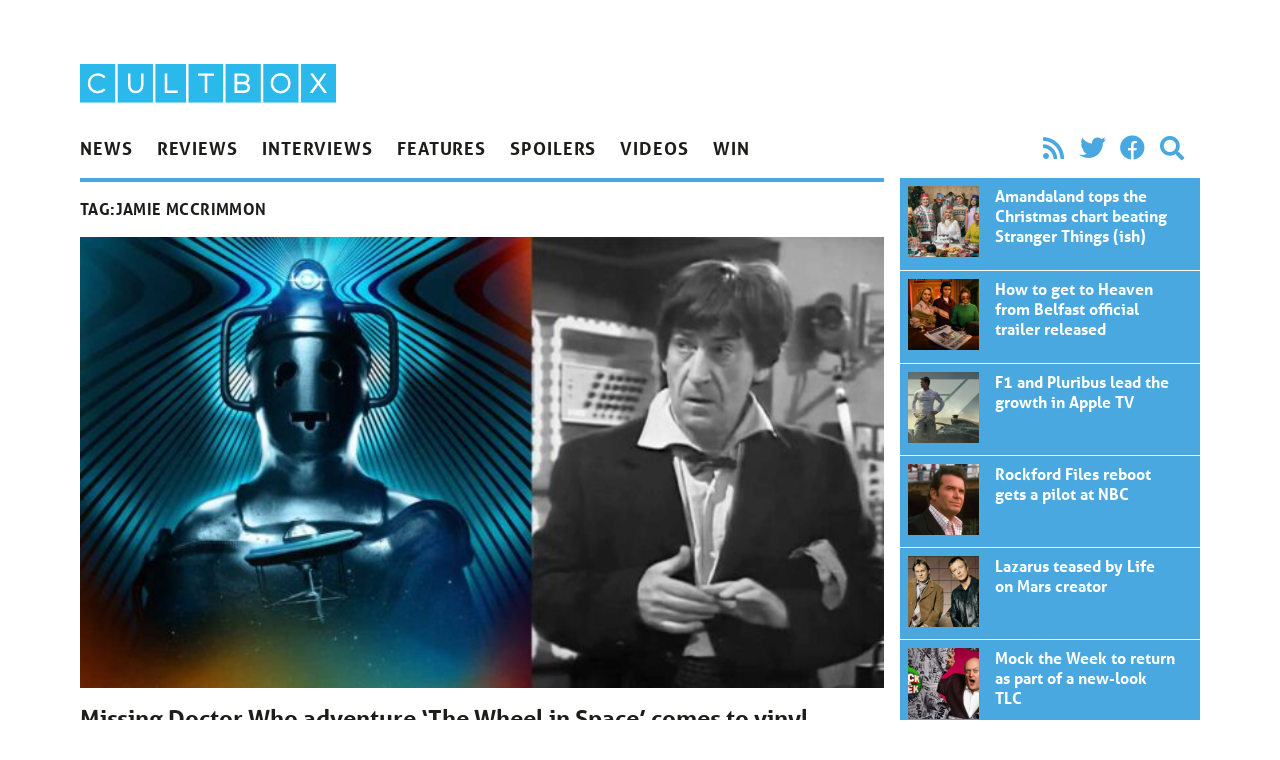

--- FILE ---
content_type: text/html; charset=UTF-8
request_url: https://cultbox.co.uk/tag/jamie-mccrimmon
body_size: 11532
content:
<!doctype html>
<html lang="en-US">
  <head>
  <meta charset="utf-8">
  <meta http-equiv="x-ua-compatible" content="ie=edge">
  <meta name="viewport" content="width=device-width, initial-scale=1, shrink-to-fit=no">
  <meta name='robots' content='index, follow, max-image-preview:large, max-snippet:-1, max-video-preview:-1' />
	<style>img:is([sizes="auto" i], [sizes^="auto," i]) { contain-intrinsic-size: 3000px 1500px }</style>
	
	<!-- This site is optimized with the Yoast SEO plugin v26.6 - https://yoast.com/wordpress/plugins/seo/ -->
	<title>Jamie McCrimmon - CultBox</title>
	<link rel="canonical" href="/tag/jamie-mccrimmon" />
	<link rel="next" href="/tag/jamie-mccrimmon/page/2" />
	<meta property="og:locale" content="en_US" />
	<meta property="og:type" content="article" />
	<meta property="og:title" content="Jamie McCrimmon - CultBox" />
	<meta property="og:url" content="/tag/jamie-mccrimmon" />
	<meta property="og:site_name" content="CultBox" />
	<meta name="twitter:card" content="summary_large_image" />
	<meta name="twitter:site" content="@cultboxtv" />
	<script type="application/ld+json" class="yoast-schema-graph">{"@context":"https://schema.org","@graph":[{"@type":"CollectionPage","@id":"/tag/jamie-mccrimmon","url":"/tag/jamie-mccrimmon","name":"Jamie McCrimmon - CultBox","isPartOf":{"@id":"https://cultbox.co.uk/#website"},"primaryImageOfPage":{"@id":"/tag/jamie-mccrimmon#primaryimage"},"image":{"@id":"/tag/jamie-mccrimmon#primaryimage"},"thumbnailUrl":"/wp-content/uploads/2025/11/Doctor-Who-Wheel-in-Space-vinyl2.jpg","inLanguage":"en-US"},{"@type":"ImageObject","inLanguage":"en-US","@id":"/tag/jamie-mccrimmon#primaryimage","url":"/wp-content/uploads/2025/11/Doctor-Who-Wheel-in-Space-vinyl2.jpg","contentUrl":"/wp-content/uploads/2025/11/Doctor-Who-Wheel-in-Space-vinyl2.jpg","width":1728,"height":972},{"@type":"WebSite","@id":"https://cultbox.co.uk/#website","url":"https://cultbox.co.uk/","name":"CultBox","description":"British TV drama and comedy - News, reviews and interviews...","potentialAction":[{"@type":"SearchAction","target":{"@type":"EntryPoint","urlTemplate":"https://cultbox.co.uk/search/{search_term_string}"},"query-input":{"@type":"PropertyValueSpecification","valueRequired":true,"valueName":"search_term_string"}}],"inLanguage":"en-US"}]}</script>
	<!-- / Yoast SEO plugin. -->


<link rel="stylesheet" href="/wp-includes/css/dist/block-library/style.min.css?ver=6.8.3">
<style id='global-styles-inline-css' type='text/css'>
:root{--wp--preset--aspect-ratio--square: 1;--wp--preset--aspect-ratio--4-3: 4/3;--wp--preset--aspect-ratio--3-4: 3/4;--wp--preset--aspect-ratio--3-2: 3/2;--wp--preset--aspect-ratio--2-3: 2/3;--wp--preset--aspect-ratio--16-9: 16/9;--wp--preset--aspect-ratio--9-16: 9/16;--wp--preset--color--black: #000000;--wp--preset--color--cyan-bluish-gray: #abb8c3;--wp--preset--color--white: #ffffff;--wp--preset--color--pale-pink: #f78da7;--wp--preset--color--vivid-red: #cf2e2e;--wp--preset--color--luminous-vivid-orange: #ff6900;--wp--preset--color--luminous-vivid-amber: #fcb900;--wp--preset--color--light-green-cyan: #7bdcb5;--wp--preset--color--vivid-green-cyan: #00d084;--wp--preset--color--pale-cyan-blue: #8ed1fc;--wp--preset--color--vivid-cyan-blue: #0693e3;--wp--preset--color--vivid-purple: #9b51e0;--wp--preset--gradient--vivid-cyan-blue-to-vivid-purple: linear-gradient(135deg,rgba(6,147,227,1) 0%,rgb(155,81,224) 100%);--wp--preset--gradient--light-green-cyan-to-vivid-green-cyan: linear-gradient(135deg,rgb(122,220,180) 0%,rgb(0,208,130) 100%);--wp--preset--gradient--luminous-vivid-amber-to-luminous-vivid-orange: linear-gradient(135deg,rgba(252,185,0,1) 0%,rgba(255,105,0,1) 100%);--wp--preset--gradient--luminous-vivid-orange-to-vivid-red: linear-gradient(135deg,rgba(255,105,0,1) 0%,rgb(207,46,46) 100%);--wp--preset--gradient--very-light-gray-to-cyan-bluish-gray: linear-gradient(135deg,rgb(238,238,238) 0%,rgb(169,184,195) 100%);--wp--preset--gradient--cool-to-warm-spectrum: linear-gradient(135deg,rgb(74,234,220) 0%,rgb(151,120,209) 20%,rgb(207,42,186) 40%,rgb(238,44,130) 60%,rgb(251,105,98) 80%,rgb(254,248,76) 100%);--wp--preset--gradient--blush-light-purple: linear-gradient(135deg,rgb(255,206,236) 0%,rgb(152,150,240) 100%);--wp--preset--gradient--blush-bordeaux: linear-gradient(135deg,rgb(254,205,165) 0%,rgb(254,45,45) 50%,rgb(107,0,62) 100%);--wp--preset--gradient--luminous-dusk: linear-gradient(135deg,rgb(255,203,112) 0%,rgb(199,81,192) 50%,rgb(65,88,208) 100%);--wp--preset--gradient--pale-ocean: linear-gradient(135deg,rgb(255,245,203) 0%,rgb(182,227,212) 50%,rgb(51,167,181) 100%);--wp--preset--gradient--electric-grass: linear-gradient(135deg,rgb(202,248,128) 0%,rgb(113,206,126) 100%);--wp--preset--gradient--midnight: linear-gradient(135deg,rgb(2,3,129) 0%,rgb(40,116,252) 100%);--wp--preset--font-size--small: 13px;--wp--preset--font-size--medium: 20px;--wp--preset--font-size--large: 36px;--wp--preset--font-size--x-large: 42px;--wp--preset--spacing--20: 0.44rem;--wp--preset--spacing--30: 0.67rem;--wp--preset--spacing--40: 1rem;--wp--preset--spacing--50: 1.5rem;--wp--preset--spacing--60: 2.25rem;--wp--preset--spacing--70: 3.38rem;--wp--preset--spacing--80: 5.06rem;--wp--preset--shadow--natural: 6px 6px 9px rgba(0, 0, 0, 0.2);--wp--preset--shadow--deep: 12px 12px 50px rgba(0, 0, 0, 0.4);--wp--preset--shadow--sharp: 6px 6px 0px rgba(0, 0, 0, 0.2);--wp--preset--shadow--outlined: 6px 6px 0px -3px rgba(255, 255, 255, 1), 6px 6px rgba(0, 0, 0, 1);--wp--preset--shadow--crisp: 6px 6px 0px rgba(0, 0, 0, 1);}:where(body) { margin: 0; }.wp-site-blocks > .alignleft { float: left; margin-right: 2em; }.wp-site-blocks > .alignright { float: right; margin-left: 2em; }.wp-site-blocks > .aligncenter { justify-content: center; margin-left: auto; margin-right: auto; }:where(.is-layout-flex){gap: 0.5em;}:where(.is-layout-grid){gap: 0.5em;}.is-layout-flow > .alignleft{float: left;margin-inline-start: 0;margin-inline-end: 2em;}.is-layout-flow > .alignright{float: right;margin-inline-start: 2em;margin-inline-end: 0;}.is-layout-flow > .aligncenter{margin-left: auto !important;margin-right: auto !important;}.is-layout-constrained > .alignleft{float: left;margin-inline-start: 0;margin-inline-end: 2em;}.is-layout-constrained > .alignright{float: right;margin-inline-start: 2em;margin-inline-end: 0;}.is-layout-constrained > .aligncenter{margin-left: auto !important;margin-right: auto !important;}.is-layout-constrained > :where(:not(.alignleft):not(.alignright):not(.alignfull)){margin-left: auto !important;margin-right: auto !important;}body .is-layout-flex{display: flex;}.is-layout-flex{flex-wrap: wrap;align-items: center;}.is-layout-flex > :is(*, div){margin: 0;}body .is-layout-grid{display: grid;}.is-layout-grid > :is(*, div){margin: 0;}body{padding-top: 0px;padding-right: 0px;padding-bottom: 0px;padding-left: 0px;}a:where(:not(.wp-element-button)){text-decoration: underline;}:root :where(.wp-element-button, .wp-block-button__link){background-color: #32373c;border-width: 0;color: #fff;font-family: inherit;font-size: inherit;line-height: inherit;padding: calc(0.667em + 2px) calc(1.333em + 2px);text-decoration: none;}.has-black-color{color: var(--wp--preset--color--black) !important;}.has-cyan-bluish-gray-color{color: var(--wp--preset--color--cyan-bluish-gray) !important;}.has-white-color{color: var(--wp--preset--color--white) !important;}.has-pale-pink-color{color: var(--wp--preset--color--pale-pink) !important;}.has-vivid-red-color{color: var(--wp--preset--color--vivid-red) !important;}.has-luminous-vivid-orange-color{color: var(--wp--preset--color--luminous-vivid-orange) !important;}.has-luminous-vivid-amber-color{color: var(--wp--preset--color--luminous-vivid-amber) !important;}.has-light-green-cyan-color{color: var(--wp--preset--color--light-green-cyan) !important;}.has-vivid-green-cyan-color{color: var(--wp--preset--color--vivid-green-cyan) !important;}.has-pale-cyan-blue-color{color: var(--wp--preset--color--pale-cyan-blue) !important;}.has-vivid-cyan-blue-color{color: var(--wp--preset--color--vivid-cyan-blue) !important;}.has-vivid-purple-color{color: var(--wp--preset--color--vivid-purple) !important;}.has-black-background-color{background-color: var(--wp--preset--color--black) !important;}.has-cyan-bluish-gray-background-color{background-color: var(--wp--preset--color--cyan-bluish-gray) !important;}.has-white-background-color{background-color: var(--wp--preset--color--white) !important;}.has-pale-pink-background-color{background-color: var(--wp--preset--color--pale-pink) !important;}.has-vivid-red-background-color{background-color: var(--wp--preset--color--vivid-red) !important;}.has-luminous-vivid-orange-background-color{background-color: var(--wp--preset--color--luminous-vivid-orange) !important;}.has-luminous-vivid-amber-background-color{background-color: var(--wp--preset--color--luminous-vivid-amber) !important;}.has-light-green-cyan-background-color{background-color: var(--wp--preset--color--light-green-cyan) !important;}.has-vivid-green-cyan-background-color{background-color: var(--wp--preset--color--vivid-green-cyan) !important;}.has-pale-cyan-blue-background-color{background-color: var(--wp--preset--color--pale-cyan-blue) !important;}.has-vivid-cyan-blue-background-color{background-color: var(--wp--preset--color--vivid-cyan-blue) !important;}.has-vivid-purple-background-color{background-color: var(--wp--preset--color--vivid-purple) !important;}.has-black-border-color{border-color: var(--wp--preset--color--black) !important;}.has-cyan-bluish-gray-border-color{border-color: var(--wp--preset--color--cyan-bluish-gray) !important;}.has-white-border-color{border-color: var(--wp--preset--color--white) !important;}.has-pale-pink-border-color{border-color: var(--wp--preset--color--pale-pink) !important;}.has-vivid-red-border-color{border-color: var(--wp--preset--color--vivid-red) !important;}.has-luminous-vivid-orange-border-color{border-color: var(--wp--preset--color--luminous-vivid-orange) !important;}.has-luminous-vivid-amber-border-color{border-color: var(--wp--preset--color--luminous-vivid-amber) !important;}.has-light-green-cyan-border-color{border-color: var(--wp--preset--color--light-green-cyan) !important;}.has-vivid-green-cyan-border-color{border-color: var(--wp--preset--color--vivid-green-cyan) !important;}.has-pale-cyan-blue-border-color{border-color: var(--wp--preset--color--pale-cyan-blue) !important;}.has-vivid-cyan-blue-border-color{border-color: var(--wp--preset--color--vivid-cyan-blue) !important;}.has-vivid-purple-border-color{border-color: var(--wp--preset--color--vivid-purple) !important;}.has-vivid-cyan-blue-to-vivid-purple-gradient-background{background: var(--wp--preset--gradient--vivid-cyan-blue-to-vivid-purple) !important;}.has-light-green-cyan-to-vivid-green-cyan-gradient-background{background: var(--wp--preset--gradient--light-green-cyan-to-vivid-green-cyan) !important;}.has-luminous-vivid-amber-to-luminous-vivid-orange-gradient-background{background: var(--wp--preset--gradient--luminous-vivid-amber-to-luminous-vivid-orange) !important;}.has-luminous-vivid-orange-to-vivid-red-gradient-background{background: var(--wp--preset--gradient--luminous-vivid-orange-to-vivid-red) !important;}.has-very-light-gray-to-cyan-bluish-gray-gradient-background{background: var(--wp--preset--gradient--very-light-gray-to-cyan-bluish-gray) !important;}.has-cool-to-warm-spectrum-gradient-background{background: var(--wp--preset--gradient--cool-to-warm-spectrum) !important;}.has-blush-light-purple-gradient-background{background: var(--wp--preset--gradient--blush-light-purple) !important;}.has-blush-bordeaux-gradient-background{background: var(--wp--preset--gradient--blush-bordeaux) !important;}.has-luminous-dusk-gradient-background{background: var(--wp--preset--gradient--luminous-dusk) !important;}.has-pale-ocean-gradient-background{background: var(--wp--preset--gradient--pale-ocean) !important;}.has-electric-grass-gradient-background{background: var(--wp--preset--gradient--electric-grass) !important;}.has-midnight-gradient-background{background: var(--wp--preset--gradient--midnight) !important;}.has-small-font-size{font-size: var(--wp--preset--font-size--small) !important;}.has-medium-font-size{font-size: var(--wp--preset--font-size--medium) !important;}.has-large-font-size{font-size: var(--wp--preset--font-size--large) !important;}.has-x-large-font-size{font-size: var(--wp--preset--font-size--x-large) !important;}
:where(.wp-block-post-template.is-layout-flex){gap: 1.25em;}:where(.wp-block-post-template.is-layout-grid){gap: 1.25em;}
:where(.wp-block-columns.is-layout-flex){gap: 2em;}:where(.wp-block-columns.is-layout-grid){gap: 2em;}
:root :where(.wp-block-pullquote){font-size: 1.5em;line-height: 1.6;}
</style>
<link rel="stylesheet" href="/wp-content/plugins/contact-form-7/includes/css/styles.css?ver=6.1.4">
<link rel="stylesheet" href="/wp-content/themes/cultbox-roots/dist/styles/main_47b8f06b.css">
<script type="text/javascript" src="/wp-includes/js/jquery/jquery.min.js?ver=3.7.1" id="jquery-core-js"></script>
<script type="text/javascript" src="/wp-includes/js/jquery/jquery-migrate.min.js?ver=3.4.1" id="jquery-migrate-js"></script>
<script type="text/javascript" src="/wp-content/plugins/google-analyticator/external-tracking.min.js?ver=6.5.7" id="ga-external-tracking-js"></script>
<!-- Google Analytics Tracking by Google Analyticator 6.5.7 -->
<script type="text/javascript">
    var analyticsFileTypes = [];
    var analyticsSnippet = 'enabled';
    var analyticsEventTracking = 'enabled';
</script>
<script type="text/javascript">
	var _gaq = _gaq || [];
  
	_gaq.push(['_setAccount', 'UA-20841222-1']);
    _gaq.push(['_addDevId', 'i9k95']); // Google Analyticator App ID with Google
	_gaq.push(['_trackPageview']);

	(function() {
		var ga = document.createElement('script'); ga.type = 'text/javascript'; ga.async = true;
		                ga.src = ('https:' == document.location.protocol ? 'https://' : 'http://') + 'stats.g.doubleclick.net/dc.js';
                                var s = document.getElementsByTagName('script')[0]; s.parentNode.insertBefore(ga, s);
	})();
</script>
<noscript><style id="rocket-lazyload-nojs-css">.rll-youtube-player, [data-lazy-src]{display:none !important;}</style></noscript>  <link rel="stylesheet" href="https://use.fontawesome.com/releases/v5.8.2/css/all.css" integrity="sha384-oS3vJWv+0UjzBfQzYUhtDYW+Pj2yciDJxpsK1OYPAYjqT085Qq/1cq5FLXAZQ7Ay" crossorigin="anonymous">
  <link rel="stylesheet" href="https://use.typekit.net/qnb4niz.css">
	
	<script async src="https://pagead2.googlesyndication.com/pagead/js/adsbygoogle.js"></script>
<script>
     (adsbygoogle = window.adsbygoogle || []).push({
          google_ad_client: "ca-pub-9546477421492125",
          enable_page_level_ads: true
     });
</script>
	
</head>
  <body class="archive tag tag-jamie-mccrimmon tag-8757 wp-theme-cultbox-rootsresources font-sans text-black w-full sidebar-primary app-data index-data archive-data tag-data tag-8757-data tag-jamie-mccrimmon-data">
        <div id="fb-root"></div>
<script>(function(d, s, id) {
  var js, fjs = d.getElementsByTagName(s)[0];
  if (d.getElementById(id)) return;
  js = d.createElement(s); js.id = id;
  js.src = "//connect.facebook.net/en_US/all.js#xfbml=1&appId=246190458732652";
  fjs.parentNode.insertBefore(js, fjs);
}(document, 'script', 'facebook-jssdk'));</script>




<header class="banner px-4 max-w-6xl m-auto flex md:block justify-between">
    <h1 class="w-64 max-w-sm py-2 md:pt-16"><a class="brand" href="https://cultbox.co.uk/">
      <img src="https://cultbox.co.uk/wp-content/themes/cultbox-roots/dist/images/cultbox-logo_8de31625.svg" alt="CultBox" />
    </a></h1>
    <button onClick="toggleNav()" class="appearance-none ml-auto text-2xl md:hidden text-blue" onClick>
      <i class="fas fa-bars"></i>
    </button>    
    <div id="mainNav" class="main-nav z-20 fixed bg-black md:static md:bg-transparent md:text-black uppercase font-bold inset-0 max-w-sm md:max-w-full text-white md:block">
        <div class="flex items-end py-2 px-4">
        <button onClick="toggleNav()" class="appearance-none ml-auto text-2xl md:hidden">
          <i class="fas fa-times"></i>
        </button>      
        </div>
        <nav class="flex flex-col md:flex-row md:justify-between text-cyan  mb-2">
                  <ul id="menu-main-navigation" class="nav flex flex-1 flex-col md:flex-row w-full"><li class="menu-item menu-news"><a href="/category/news">News</a></li>
<li class="menu-item menu-reviews"><a href="/category/reviews">Reviews</a></li>
<li class="menu-item menu-interviews"><a href="/category/interviews">Interviews</a></li>
<li class="menu-item menu-features"><a href="/category/features">Features</a></li>
<li class="menu-item menu-spoilers"><a href="/category/spoilers">Spoilers</a></li>
<li class="menu-item menu-videos"><a href="/category/videos">Videos</a></li>
<li class="menu-item menu-win"><a target="_blank" href="http://prizeseveryday.com/">Win</a></li>
</ul>
                <ul class="flex items-center md:justify-end p-2 md:py-0 text-2xl text-blue" style="width: 18.75rem">
        <li><a class="px-2" href="/feed"><i class="fas fa-rss"></i></a></li>
        <li><a class="px-2" href="https://twitter.com/CultBoxTV" target="_blank" rel="noopener noreferrer"><i class="fab fa-twitter"></i></a></li>
              <li><a class="px-2"  href="http://" target="_blank" rel="noopener noreferrer"><i class="fab fa-facebook"></i></a></li>
              <li class="hidden md:block"><button class="appearance-none px-2" onClick="toggleSearch()" rel="noopener noreferrer"><i class="fas fa-search"></i></a></li>
        </ul>

      </nav>
      <form role="search" id="searchForm" method="get" class="search-form px-2 md:px-0 md:mb-2 w-full md:hidden" action="https://cultbox.co.uk/">
  <label>
    <span class="visuallyhidden">Search for:</span>
    <input type="search" class="appearance-none rounded text-black p-2 w-full md:border-2 focus:outline-none focus:bg-white focus:shadow-outline focus:border-gray-300" placeholder="Search &hellip;" id="searchInput" value="" name="s" />
  </label>
  <input type="submit" class="search-submit visuallyhidden " value="Search" />
</form>    </div>
</header>
    
    <div class="px-4 max-w-6xl m-auto w-full" role="document">
      <div class="content md:flex -mx-2">

        <main class="main flex-1 px-2">
            <div class="page-header border-blue border-t-4 py-2">
  
  <h1 style="min-height: 2.4rem;" class=" flex items-center font-semibold tracking-wide uppercase">Tag: <span>Jamie McCrimmon</span></h1>
</div>

  
       <article class="relative border-b pb-4 mb-4 post-147003 post type-post status-publish format-standard has-post-thumbnail hentry category-audio-news category-news tag-cybermen tag-doctor-who tag-frazer-hines tag-jamie-mccrimmon tag-patrick-troughton tag-second-doctor tag-the-wheel-in-space tag-wendy-padbury tag-zoe-heriot">
  <header>
    <div class="mb-4">
        <img width="600" height="337" src="/wp-content/uploads/2025/11/Doctor-Who-Wheel-in-Space-vinyl2-600x337.jpg" class="attachment-large size-large wp-post-image" alt="" decoding="async" fetchpriority="high" srcset="/wp-content/uploads/2025/11/Doctor-Who-Wheel-in-Space-vinyl2-600x337.jpg 600w, /wp-content/uploads/2025/11/Doctor-Who-Wheel-in-Space-vinyl2-768x432.jpg 768w, /wp-content/uploads/2025/11/Doctor-Who-Wheel-in-Space-vinyl2-1536x864.jpg 1536w, /wp-content/uploads/2025/11/Doctor-Who-Wheel-in-Space-vinyl2.jpg 1728w" sizes="(max-width: 600px) 100vw, 600px">
    </div>
    <h2 class="entry-title text-2xl font-bold  leading-tight mb-2"><a href="https://cultbox.co.uk/news/missing-doctor-who-adventure-the-wheel-in-space-comes-to-vinyl">Missing Doctor Who adventure &#8216;The Wheel in Space&#8217; comes to vinyl</a></h2>


  </header>
  <div class="entry-summary text-lg mb-4">
    <p>The complete full-cast soundtrack of classic ‘lost’ BBC TV adventure The Wheel in Space is presented for the first time on 3LP vinyl by Demon Records First broadcast in 1968, the story introduces a new companion Zoe Heriot, played by Wendy Padbury, who provides the linking narration for this Second Doctor classic adventure. When the &hellip; <a href="https://cultbox.co.uk/news/missing-doctor-who-adventure-the-wheel-in-space-comes-to-vinyl">></a></p>
  </div>
  <div class="uppercase text-sm">Posted <time class="updated font-semibold" datetime="2025-11-20T14:44:25+00:00"> November 20, 2025</time>
<span class="byline author vcard">
  by <a href="https://cultbox.co.uk/author/andrea-laford" rel="author" class="fn">
    Andrea Laford
  </a>
</span>
Filed under <ul class="post-categories">
	<li><a href="/category/news/audio-news" rel="category tag">Audio</a></li>
	<li><a href="/category/news" rel="category tag">News</a></li></ul>

</div></article>
       <article class="relative border-b pb-4 mb-4 post-144218 post type-post status-publish format-standard has-post-thumbnail hentry category-audio-news category-merchandise category-news tag-2nd-doctor tag-anneke-wills tag-ben tag-cybermen tag-demon-records tag-doctor-who tag-frazier-hines tag-jamie-mccrimmon tag-michael-craze tag-patrick-troughton tag-polly tag-second-doctor tag-the-moonbase tag-vinyl">
  <header>
    <div class="mb-4">
        <img width="600" height="337" src="/wp-content/uploads/2025/06/Doctor-Who-Moonbase-header-vinyl-600x337.jpg" class="attachment-large size-large wp-post-image" alt="Doctor Who: The Moonbase vinyl cover art" decoding="async" srcset="/wp-content/uploads/2025/06/Doctor-Who-Moonbase-header-vinyl-600x337.jpg 600w, /wp-content/uploads/2025/06/Doctor-Who-Moonbase-header-vinyl-768x433.jpg 768w, /wp-content/uploads/2025/06/Doctor-Who-Moonbase-header-vinyl.jpg 1150w" sizes="(max-width: 600px) 100vw, 600px">
    </div>
    <h2 class="entry-title text-2xl font-bold  leading-tight mb-2"><a href="https://cultbox.co.uk/news/doctor-who-the-moonbase-coming-to-vinyl">Doctor Who &#8216;The Moonbase&#8217; coming to vinyl</a></h2>


  </header>
  <div class="entry-summary text-lg mb-4">
    <p>Demon Records presents, for the first time on 2LP vinyl, the complete full-cast soundtrack of the classic Doctor Who adventure The Moonbase. With linking narration by Frazer Hines, Patrick Troughton&#8217;s Second Doctor faces the Cybermen in this collectable audio release of a Season Four adventure. First broadcast in 1967, the four-part adventure was written by &hellip; <a href="https://cultbox.co.uk/news/doctor-who-the-moonbase-coming-to-vinyl">></a></p>
  </div>
  <div class="uppercase text-sm">Posted <time class="updated font-semibold" datetime="2025-06-24T19:36:07+00:00"> June 24, 2025</time>
<span class="byline author vcard">
  by <a href="https://cultbox.co.uk/author/andrea-laford" rel="author" class="fn">
    Andrea Laford
  </a>
</span>
Filed under <ul class="post-categories">
	<li><a href="/category/news/audio-news" rel="category tag">Audio</a></li>
	<li><a href="/category/news/merchandise" rel="category tag">Merchandise</a></li>
	<li><a href="/category/news" rel="category tag">News</a></li></ul>

</div></article>
       <article class="relative border-b pb-4 mb-4 post-138834 post type-post status-publish format-standard has-post-thumbnail hentry category-dvd-and-blu-ray category-merchandise category-news tag-8907 tag-2nd-doctor tag-blu-ray tag-classic-doctor-who tag-colourisation tag-doctor-who tag-dvd tag-frazer-hines tag-jamie-mccrimmon tag-patrick-troughton tag-regeneration tag-second-doctor tag-steelbook tag-the-war-games tag-the-war-games-in-colour tag-wendy-padbury tag-zoe">
  <header>
    <div class="mb-4">
        <img width="600" height="337" src="/wp-content/uploads/2024/11/Zoe-Doctor-Who-Jamie-War-Games-600x337.jpg" class="attachment-large size-large wp-post-image" alt="Doctor Who: The War Games in Colour - Wendy Padbury, Patrick Troughton &amp; Frazer Hines" decoding="async" srcset="/wp-content/uploads/2024/11/Zoe-Doctor-Who-Jamie-War-Games-600x337.jpg 600w, /wp-content/uploads/2024/11/Zoe-Doctor-Who-Jamie-War-Games-768x432.jpg 768w, /wp-content/uploads/2024/11/Zoe-Doctor-Who-Jamie-War-Games-1536x864.jpg 1536w, /wp-content/uploads/2024/11/Zoe-Doctor-Who-Jamie-War-Games.jpg 1728w" sizes="(max-width: 600px) 100vw, 600px">
    </div>
    <h2 class="entry-title text-2xl font-bold  leading-tight mb-2"><a href="https://cultbox.co.uk/news/dvd-and-blu-ray/doctor-who-the-war-games-colourisation-coming-soon-to-blu-ray-and-dvd">Doctor Who: The War Games colourisation &#8220;coming soon&#8221; to Blu-Ray and DVD</a></h2>


  </header>
  <div class="entry-summary text-lg mb-4">
    <p>The 90-minute colourisation of the Doctor Who story The War Games currently only available on BBC iPlayer will become available on Blu-Ray and DVD in April 2025. Originally aired in 1969, The War Games marked the end of an era for the Second Doctor (Patrick Troughton), as he and his companions Zoe (Wendy Padbury) and Jamie (Frazer &hellip; <a href="https://cultbox.co.uk/news/dvd-and-blu-ray/doctor-who-the-war-games-colourisation-coming-soon-to-blu-ray-and-dvd">></a></p>
  </div>
  <div class="uppercase text-sm">Posted <time class="updated font-semibold" datetime="2024-12-24T01:33:33+00:00"> December 24, 2024</time>
<span class="byline author vcard">
  by <a href="https://cultbox.co.uk/author/andrea-laford" rel="author" class="fn">
    Andrea Laford
  </a>
</span>
Filed under <ul class="post-categories">
	<li><a href="/category/news/dvd-and-blu-ray" rel="category tag">DVD and Blu-ray</a></li>
	<li><a href="/category/news/merchandise" rel="category tag">Merchandise</a></li>
	<li><a href="/category/news" rel="category tag">News</a></li></ul>

</div></article>
       <article class="relative border-b pb-4 mb-4 post-137972 post type-post status-publish format-standard has-post-thumbnail hentry category-news category-premieres category-start-dates tag-8907 tag-2nd-doctor tag-classic-doctor-who tag-colourisation tag-doctor-who tag-frazer-hines tag-jamie-mccrimmon tag-patrick-troughton tag-regeneration tag-second-doctor tag-the-war-games tag-the-war-games-in-colour tag-wendy-padbury tag-zoe">
  <header>
    <div class="mb-4">
        <img width="600" height="337" src="/wp-content/uploads/2024/11/Zoe-Doctor-Who-Jamie-War-Games-600x337.jpg" class="attachment-large size-large wp-post-image" alt="Doctor Who: The War Games in Colour - Wendy Padbury, Patrick Troughton &amp; Frazer Hines" decoding="async" loading="lazy" srcset="/wp-content/uploads/2024/11/Zoe-Doctor-Who-Jamie-War-Games-600x337.jpg 600w, /wp-content/uploads/2024/11/Zoe-Doctor-Who-Jamie-War-Games-768x432.jpg 768w, /wp-content/uploads/2024/11/Zoe-Doctor-Who-Jamie-War-Games-1536x864.jpg 1536w, /wp-content/uploads/2024/11/Zoe-Doctor-Who-Jamie-War-Games.jpg 1728w" sizes="auto, (max-width: 600px) 100vw, 600px">
    </div>
    <h2 class="entry-title text-2xl font-bold  leading-tight mb-2"><a href="https://cultbox.co.uk/news/premieres/doctor-who-adventure-the-war-games-returns-in-full-colour">Doctor Who adventure &#8216;The War Games&#8217; returns in full colour</a></h2>


  </header>
  <div class="entry-summary text-lg mb-4">
    <p>Classic Doctor Who story The War Games will be available in a stunning new colourisation to air on BBC Four and iPlayer on 23 December. Originally aired in 1969, The War Games marked the end of an era for the Second Doctor (Patrick Troughton), as he and his companions Zoe (Wendy Padbury) and Jamie (Frazer &hellip; <a href="https://cultbox.co.uk/news/premieres/doctor-who-adventure-the-war-games-returns-in-full-colour">></a></p>
  </div>
  <div class="uppercase text-sm">Posted <time class="updated font-semibold" datetime="2024-11-23T20:14:01+00:00"> November 23, 2024</time>
<span class="byline author vcard">
  by <a href="https://cultbox.co.uk/author/andrea-laford" rel="author" class="fn">
    Andrea Laford
  </a>
</span>
Filed under <ul class="post-categories">
	<li><a href="/category/news" rel="category tag">News</a></li>
	<li><a href="/category/news/premieres" rel="category tag">Premieres</a></li>
	<li><a href="/category/news/start-dates" rel="category tag">Start dates</a></li></ul>

</div></article>
       <article class="relative border-b pb-4 mb-4 post-123663 post type-post status-publish format-standard has-post-thumbnail hentry category-dvd-a-blu-ray category-headlines category-merchandise category-news category-teasers tag-2nd-doctor tag-anneke-wills tag-atlantis tag-ben tag-doctor-who tag-doctor-who-missing-episodes tag-doctor-who-series-4 tag-frazer-hines tag-jamie-mccrimmon tag-michael-craze tag-patrick-troughton tag-polly tag-professor-zaroff tag-second-doctor tag-the-underwater-menace">
  <header>
    <div class="mb-4">
        <img width="600" height="337" src="/wp-content/uploads/2023/08/Underwater-Menace-Doctor-Who-TARDIS-doctor-companions-600x337.jpg" class="attachment-large size-large wp-post-image" alt="Doctor Who: The Underwater Menace animated screenshot" decoding="async" loading="lazy" srcset="/wp-content/uploads/2023/08/Underwater-Menace-Doctor-Who-TARDIS-doctor-companions-600x337.jpg 600w, /wp-content/uploads/2023/08/Underwater-Menace-Doctor-Who-TARDIS-doctor-companions-768x432.jpg 768w, /wp-content/uploads/2023/08/Underwater-Menace-Doctor-Who-TARDIS-doctor-companions-1536x864.jpg 1536w, /wp-content/uploads/2023/08/Underwater-Menace-Doctor-Who-TARDIS-doctor-companions-2048x1152.jpg 2048w" sizes="auto, (max-width: 600px) 100vw, 600px">
    </div>
    <h2 class="entry-title text-2xl font-bold  leading-tight mb-2"><a href="https://cultbox.co.uk/news/headlines/doctor-who-missing-adventure-the-underwater-menace-to-be-animated">Doctor Who missing adventure ‘The Underwater Menace’ to be animated</a></h2>


  </header>
  <div class="entry-summary text-lg mb-4">
    <p>The partially-missing Season 4 Doctor Who adventure from 1967, The Underwater Menace, will be animated with four new episodes in colour and high definition, released on DVD and Blu-ray. The original master recordings of all except episodes two and three of The Underwater Menace were lost soon after the programme&#8217;s original transmission. However, audio-only recordings &hellip; <a href="https://cultbox.co.uk/news/headlines/doctor-who-missing-adventure-the-underwater-menace-to-be-animated">></a></p>
  </div>
  <div class="uppercase text-sm">Posted <time class="updated font-semibold" datetime="2023-08-11T13:12:24+00:00"> August 11, 2023</time>
<span class="byline author vcard">
  by <a href="https://cultbox.co.uk/author/andrea-laford" rel="author" class="fn">
    Andrea Laford
  </a>
</span>
Filed under <ul class="post-categories">
	<li><a href="/category/reviews/dvd-a-blu-ray" rel="category tag">DVD and Blu-ray</a></li>
	<li><a href="/category/news/headlines" rel="category tag">Headlines</a></li>
	<li><a href="/category/news/merchandise" rel="category tag">Merchandise</a></li>
	<li><a href="/category/news" rel="category tag">News</a></li>
	<li><a href="/category/spoilers/teasers" rel="category tag">Teasers</a></li></ul>

</div></article>
       <article class="relative border-b pb-4 mb-4 post-121588 post type-post status-publish format-standard has-post-thumbnail hentry category-news category-start-dates category-trailers tag-2nd-doctor tag-alec-newman tag-audio-drama tag-big-finish tag-daisy-ashford tag-doctor-who tag-emma-noakes tag-frazer-hines tag-glen-mccready tag-jamie-mccrimmon tag-mark-wright tag-michael-troughton tag-patrick-troughton tag-paul-f-verhoeven tag-robert-ayres tag-second-doctor tag-the-war-games">
  <header>
    <div class="mb-4">
        <img width="600" height="337" src="/wp-content/uploads/2023/06/The-Two-Doctors-e1689321350496-600x337.png" class="attachment-large size-large wp-post-image" alt="The Two Doctors - The 2nd Doctor (Patrick Troughton) with James Robert McCrimmon (Frazer Hines)" decoding="async" loading="lazy">
    </div>
    <h2 class="entry-title text-2xl font-bold  leading-tight mb-2"><a href="https://cultbox.co.uk/news/james-robert-mccrimmon-jamie-joins-the-second-doctor-adventures">James Robert McCrimmon &#8211; Jamie joins The Second Doctor Adventures (updated)</a></h2>


  </header>
  <div class="entry-summary text-lg mb-4">
    <p>Big Finish’s run of post-War Games stories see the Doctor reunited with his best friend. Updated 14/07/23: We now have a trailer and a release date for the box set. One of our most-anticipated Doctor Who audio releases of the month must be James Robert McCrimmon. The new box set introduces an older Jamie (Frazer &hellip; <a href="https://cultbox.co.uk/news/james-robert-mccrimmon-jamie-joins-the-second-doctor-adventures">></a></p>
  </div>
  <div class="uppercase text-sm">Posted <time class="updated font-semibold" datetime="2023-07-14T09:00:13+00:00"> July 14, 2023</time>
<span class="byline author vcard">
  by <a href="https://cultbox.co.uk/author/ian-mcardell" rel="author" class="fn">
    Ian McArdell
  </a>
</span>
Filed under <ul class="post-categories">
	<li><a href="/category/news" rel="category tag">News</a></li>
	<li><a href="/category/news/start-dates" rel="category tag">Start dates</a></li>
	<li><a href="/category/news/trailers" rel="category tag">Trailers</a></li></ul>

</div></article>
       <article class="relative border-b pb-4 mb-4 post-117201 post type-post status-publish format-standard has-post-thumbnail hentry category-dvd-a-blu-ray category-headlines category-news tag-1st-doctor tag-2nd-doctor tag-anneke-wills tag-ben-jackson tag-doctor-who tag-doctor-who-season-4 tag-frazer-hines tag-jamie-mccrimmon tag-michael-craze tag-missing-episodes tag-patrick-troughton tag-polly tag-tardis tag-the-smugglers tag-the-underwater-menace tag-william-hartnell">
  <header>
    <div class="mb-4">
        <img width="600" height="337" src="/wp-content/uploads/2023/01/Smugglers-Underwater-Menace-Doctor-Who-600x337.jpg" class="attachment-large size-large wp-post-image" alt="" decoding="async" loading="lazy" srcset="/wp-content/uploads/2023/01/Smugglers-Underwater-Menace-Doctor-Who-600x337.jpg 600w, /wp-content/uploads/2023/01/Smugglers-Underwater-Menace-Doctor-Who-768x432.jpg 768w, /wp-content/uploads/2023/01/Smugglers-Underwater-Menace-Doctor-Who.jpg 1152w" sizes="auto, (max-width: 600px) 100vw, 600px">
    </div>
    <h2 class="entry-title text-2xl font-bold  leading-tight mb-2"><a href="https://cultbox.co.uk/news/rumour-lost-doctor-who-episodes-to-be-animated-for-60th-anniversary">Rumour: lost Doctor Who episodes to be animated for 60th anniversary</a></h2>


  </header>
  <div class="entry-summary text-lg mb-4">
    <p>According to sources cited by Nicola Methven of The Mirror, the BBC will bring back two lost Doctor Who episodes in animated form to mark 60th anniversary of the programme. Two Season 4 stories from the 1960s, The Smugglers and The Underwater Menace, are to be animated and released on Blu-ray and DVD. The 1966 &hellip; <a href="https://cultbox.co.uk/news/rumour-lost-doctor-who-episodes-to-be-animated-for-60th-anniversary">></a></p>
  </div>
  <div class="uppercase text-sm">Posted <time class="updated font-semibold" datetime="2023-01-03T00:36:59+00:00"> January 3, 2023</time>
<span class="byline author vcard">
  by <a href="https://cultbox.co.uk/author/andrea-laford" rel="author" class="fn">
    Andrea Laford
  </a>
</span>
Filed under <ul class="post-categories">
	<li><a href="/category/reviews/dvd-a-blu-ray" rel="category tag">DVD and Blu-ray</a></li>
	<li><a href="/category/news/headlines" rel="category tag">Headlines</a></li>
	<li><a href="/category/news" rel="category tag">News</a></li></ul>

</div></article>
       <article class="relative border-b pb-4 mb-4 post-113291 post type-post status-publish format-standard has-post-thumbnail hentry category-dvd-a-blu-ray category-headlines category-merchandise category-news category-trailers tag-2nd-doctor tag-deborah-watling tag-doctor-who tag-doctor-who-season-5 tag-frazer-hines tag-jamie-mccrimmon tag-patrick-troughton tag-the-abominable-snowmen tag-victoria-waterfield">
  <header>
    <div class="mb-4">
        <img width="600" height="337" src="/wp-content/uploads/2022/09/Docto-Who-Yeti-Jamie-Abominable-Snowmen-600x337.jpg" class="attachment-large size-large wp-post-image" alt="" decoding="async" loading="lazy" srcset="/wp-content/uploads/2022/09/Docto-Who-Yeti-Jamie-Abominable-Snowmen-600x337.jpg 600w, /wp-content/uploads/2022/09/Docto-Who-Yeti-Jamie-Abominable-Snowmen-768x432.jpg 768w, /wp-content/uploads/2022/09/Docto-Who-Yeti-Jamie-Abominable-Snowmen-1536x864.jpg 1536w, /wp-content/uploads/2022/09/Docto-Who-Yeti-Jamie-Abominable-Snowmen.jpg 1920w" sizes="auto, (max-width: 600px) 100vw, 600px">
    </div>
    <h2 class="entry-title text-2xl font-bold  leading-tight mb-2"><a href="https://cultbox.co.uk/news/headlines/new-doctor-who-the-abominable-snowmen-trailer-dropped-ahead-of-imminent-blu-ray-release">New Doctor Who &#8216;The Abominable Snowmen&#8217; trailer dropped ahead of imminent Blu-ray release</a></h2>


  </header>
  <div class="entry-summary text-lg mb-4">
    <p>A new trailer has dropped for an animation of The Abominable Snowmen which will be released in on DVD, Blu-ray and as an exclusive Steelbook in the UK on September 5. The six-part Season 5 second Doctor story The Abominable Snowmen was recreated in animation based on audio recordings of the original episodes. Most of &hellip; <a href="https://cultbox.co.uk/news/headlines/new-doctor-who-the-abominable-snowmen-trailer-dropped-ahead-of-imminent-blu-ray-release">></a></p>
  </div>
  <div class="uppercase text-sm">Posted <time class="updated font-semibold" datetime="2022-09-01T17:27:01+00:00"> September 1, 2022</time>
<span class="byline author vcard">
  by <a href="https://cultbox.co.uk/author/andrea-laford" rel="author" class="fn">
    Andrea Laford
  </a>
</span>
Filed under <ul class="post-categories">
	<li><a href="/category/reviews/dvd-a-blu-ray" rel="category tag">DVD and Blu-ray</a></li>
	<li><a href="/category/news/headlines" rel="category tag">Headlines</a></li>
	<li><a href="/category/news/merchandise" rel="category tag">Merchandise</a></li>
	<li><a href="/category/news" rel="category tag">News</a></li>
	<li><a href="/category/news/trailers" rel="category tag">Trailers</a></li></ul>

</div></article>
       <article class="relative border-b pb-4 mb-4 post-104843 post type-post status-publish format-standard has-post-thumbnail hentry category-dvd-a-blu-ray category-merchandise category-news tag-2nd-doctor tag-6th-doctor tag-anthony-ainley tag-attack-of-the-cybermen tag-colin-baker tag-cybermen tag-daleks tag-davros tag-doctor-who tag-doctor-who-the-collection-season-22 tag-frazer-hines tag-jamie-mccrimmon tag-kate-omara tag-nabil-shaban tag-nicola-bryant tag-patrick-troughton tag-pete-mctighe tag-revelation-of-the-daleks tag-sil tag-sontarans tag-terry-molloy tag-the-mark-of-the-rani tag-the-two-doctors tag-timelash tag-vengeance-on-varos">
  <header>
    <div class="mb-4">
        <img width="600" height="337" src="/wp-content/uploads/2022/01/Doctor-Who-Season-22-600x337.jpg" class="attachment-large size-large wp-post-image" alt="" decoding="async" loading="lazy" srcset="/wp-content/uploads/2022/01/Doctor-Who-Season-22-600x337.jpg 600w, /wp-content/uploads/2022/01/Doctor-Who-Season-22-768x432.jpg 768w, /wp-content/uploads/2022/01/Doctor-Who-Season-22.jpg 1152w" sizes="auto, (max-width: 600px) 100vw, 600px">
    </div>
    <h2 class="entry-title text-2xl font-bold  leading-tight mb-2"><a href="https://cultbox.co.uk/news/doctor-who-season-22-the-collection-blu-ray-announced">Doctor Who Season 22 The Collection Blu-ray announced</a></h2>


  </header>
  <div class="entry-summary text-lg mb-4">
    <p>The first full season for Colin Baker’s sixth Doctor is the next release to come to Blu-ray with Season 22. All episodes are newly remastered from the best available sources. Across an action-packed season of double-length episodes, Colin Baker’s Doctor and companion Peri (Nicola Bryant) face off against a host of classic monsters and villains, &hellip; <a href="https://cultbox.co.uk/news/doctor-who-season-22-the-collection-blu-ray-announced">></a></p>
  </div>
  <div class="uppercase text-sm">Posted <time class="updated font-semibold" datetime="2022-01-20T17:08:57+00:00"> January 20, 2022</time>
<span class="byline author vcard">
  by <a href="https://cultbox.co.uk/author/andrea-laford" rel="author" class="fn">
    Andrea Laford
  </a>
</span>
Filed under <ul class="post-categories">
	<li><a href="/category/reviews/dvd-a-blu-ray" rel="category tag">DVD and Blu-ray</a></li>
	<li><a href="/category/news/merchandise" rel="category tag">Merchandise</a></li>
	<li><a href="/category/news" rel="category tag">News</a></li></ul>

</div></article>
       <article class="relative border-b pb-4 mb-4 post-103964 post type-post status-publish format-standard has-post-thumbnail hentry category-news category-production tag-audio-drama tag-big-finish tag-classic-doctor-who tag-doctor-who tag-frazer-hines tag-jamie-mccrimmon tag-last-christmas tag-michael-troughton tag-patrick-troughton tag-season-6b tag-second-doctor tag-the-second-doctor-adventures tag-the-third-doctor-adventures">
  <header>
    <div class="mb-4">
        <img width="600" height="337" src="/wp-content/uploads/2014/07/Doctor-Who-Patrick-Troughton-600x337.jpg" class="attachment-large size-large wp-post-image" alt="" decoding="async" loading="lazy" srcset="/wp-content/uploads/2014/07/Doctor-Who-Patrick-Troughton-600x337.jpg 600w, /wp-content/uploads/2014/07/Doctor-Who-Patrick-Troughton.jpg 1000w" sizes="auto, (max-width: 600px) 100vw, 600px">
    </div>
    <h2 class="entry-title text-2xl font-bold  leading-tight mb-2"><a href="https://cultbox.co.uk/news/big-finish-cast-michael-troughton-as-their-second-doctor">Big Finish cast Michael Troughton as their Second Doctor</a></h2>


  </header>
  <div class="entry-summary text-lg mb-4">
    <p>Patrick Troughton’s son will take on his father’s role for a new run of box sets. Doctor Who audio producers Big Finish have taken the step of casting Michael Troughton as the Second Doctor. A successful actor in his own right, Michael Troughton starred in the 1980s/90s political sitcom The New Statesman with Rik Mayall. &hellip; <a href="https://cultbox.co.uk/news/big-finish-cast-michael-troughton-as-their-second-doctor">></a></p>
  </div>
  <div class="uppercase text-sm">Posted <time class="updated font-semibold" datetime="2022-01-03T06:00:13+00:00"> January 3, 2022</time>
<span class="byline author vcard">
  by <a href="https://cultbox.co.uk/author/ian-mcardell" rel="author" class="fn">
    Ian McArdell
  </a>
</span>
Filed under <ul class="post-categories">
	<li><a href="/category/news" rel="category tag">News</a></li>
	<li><a href="/category/news/production" rel="category tag">Production</a></li></ul>

</div></article>
  
  
	<nav class="navigation posts-navigation" aria-label="Posts">
		<h2 class="screen-reader-text">Posts navigation</h2>
		<div class="nav-links"><div class="nav-previous"><a href="/tag/jamie-mccrimmon/page/2" >Older posts</a></div></div>
	</nav>
        </main>
                  <aside class="sidebar px-2" style="width: 19.75rem">
            <section class="">
            <article class="relative w-full px-2 flex border-white border-b text-white bg-blue p-2 overflow-hidden post-103964 post type-post status-publish format-standard has-post-thumbnail hentry category-news category-production tag-audio-drama tag-big-finish tag-classic-doctor-who tag-doctor-who tag-frazer-hines tag-jamie-mccrimmon tag-last-christmas tag-michael-troughton tag-patrick-troughton tag-season-6b tag-second-doctor tag-the-second-doctor-adventures tag-the-third-doctor-adventures">
            <a class="faux-link" href="https://cultbox.co.uk/news/amandaland-tops-the-christmas-chart-beating-stranger-things-ish" aria-hidden="true">Big Finish cast Michael Troughton as their Second Doctor</a>
            <div class="mb-1 w-1/4">
                <img width="200" height="200" src="/wp-content/uploads/2026/01/Amandaland-Christmas-special-200x200.jpg" class="attachment-thumbnail size-thumbnail wp-post-image" alt="Amandaland Christmas special tops the 7-day chart" decoding="async" loading="lazy">
            </div>
            <div class="flex-1 px-4">
                <h2 class="text-base font-bold mb-4 leading-tight"><span>Amandaland tops the Christmas chart beating Stranger Things (ish)</span></h2>

            </div>
        </article>
            <article class="relative w-full px-2 flex border-white border-b text-white bg-blue p-2 overflow-hidden post-103964 post type-post status-publish format-standard has-post-thumbnail hentry category-news category-production tag-audio-drama tag-big-finish tag-classic-doctor-who tag-doctor-who tag-frazer-hines tag-jamie-mccrimmon tag-last-christmas tag-michael-troughton tag-patrick-troughton tag-season-6b tag-second-doctor tag-the-second-doctor-adventures tag-the-third-doctor-adventures">
            <a class="faux-link" href="https://cultbox.co.uk/news/how-to-get-to-heaven-from-belfast-official-trailer-released" aria-hidden="true">Big Finish cast Michael Troughton as their Second Doctor</a>
            <div class="mb-1 w-1/4">
                <img width="200" height="200" src="/wp-content/uploads/2026/01/How-to-Get-to-Heaven-from-Belfast-trailer-200x200.jpg" class="attachment-thumbnail size-thumbnail wp-post-image" alt="How to Get to Heaven from Belfast trailer" decoding="async" loading="lazy">
            </div>
            <div class="flex-1 px-4">
                <h2 class="text-base font-bold mb-4 leading-tight"><span>How to get to Heaven from Belfast official trailer released</span></h2>

            </div>
        </article>
            <article class="relative w-full px-2 flex border-white border-b text-white bg-blue p-2 overflow-hidden post-103964 post type-post status-publish format-standard has-post-thumbnail hentry category-news category-production tag-audio-drama tag-big-finish tag-classic-doctor-who tag-doctor-who tag-frazer-hines tag-jamie-mccrimmon tag-last-christmas tag-michael-troughton tag-patrick-troughton tag-season-6b tag-second-doctor tag-the-second-doctor-adventures tag-the-third-doctor-adventures">
            <a class="faux-link" href="https://cultbox.co.uk/news/f1-and-pluribus-lead-the-growth-in-apple-tv" aria-hidden="true">Big Finish cast Michael Troughton as their Second Doctor</a>
            <div class="mb-1 w-1/4">
                <img width="200" height="200" src="/wp-content/uploads/2026/01/F1-Apple-TV-200x200.jpg" class="attachment-thumbnail size-thumbnail wp-post-image" alt="F1 Apple TV" decoding="async" loading="lazy">
            </div>
            <div class="flex-1 px-4">
                <h2 class="text-base font-bold mb-4 leading-tight"><span>F1 and Pluribus lead the growth in Apple TV</span></h2>

            </div>
        </article>
            <article class="relative w-full px-2 flex border-white border-b text-white bg-blue p-2 overflow-hidden post-103964 post type-post status-publish format-standard has-post-thumbnail hentry category-news category-production tag-audio-drama tag-big-finish tag-classic-doctor-who tag-doctor-who tag-frazer-hines tag-jamie-mccrimmon tag-last-christmas tag-michael-troughton tag-patrick-troughton tag-season-6b tag-second-doctor tag-the-second-doctor-adventures tag-the-third-doctor-adventures">
            <a class="faux-link" href="https://cultbox.co.uk/news/rockford-files-reboot-gets-a-pilot-at-nbc" aria-hidden="true">Big Finish cast Michael Troughton as their Second Doctor</a>
            <div class="mb-1 w-1/4">
                <img width="200" height="200" src="/wp-content/uploads/2026/01/The-Rockford-Files-200x200.jpeg" class="attachment-thumbnail size-thumbnail wp-post-image" alt="The Rockford Files" decoding="async" loading="lazy">
            </div>
            <div class="flex-1 px-4">
                <h2 class="text-base font-bold mb-4 leading-tight"><span>Rockford Files reboot gets a pilot at NBC</span></h2>

            </div>
        </article>
            <article class="relative w-full px-2 flex border-white border-b text-white bg-blue p-2 overflow-hidden post-103964 post type-post status-publish format-standard has-post-thumbnail hentry category-news category-production tag-audio-drama tag-big-finish tag-classic-doctor-who tag-doctor-who tag-frazer-hines tag-jamie-mccrimmon tag-last-christmas tag-michael-troughton tag-patrick-troughton tag-season-6b tag-second-doctor tag-the-second-doctor-adventures tag-the-third-doctor-adventures">
            <a class="faux-link" href="https://cultbox.co.uk/news/lazarus-teased-by-life-on-mars-creator" aria-hidden="true">Big Finish cast Michael Troughton as their Second Doctor</a>
            <div class="mb-1 w-1/4">
                <img width="200" height="200" src="/wp-content/uploads/2026/01/Lazarus-—-Life-on-Mars-3-200x200.jpeg" class="attachment-thumbnail size-thumbnail wp-post-image" alt="Lazarus — Life on Mars 3" decoding="async" loading="lazy">
            </div>
            <div class="flex-1 px-4">
                <h2 class="text-base font-bold mb-4 leading-tight"><span>Lazarus teased by Life on Mars creator</span></h2>

            </div>
        </article>
            <article class="relative w-full px-2 flex border-white border-b text-white bg-blue p-2 overflow-hidden post-103964 post type-post status-publish format-standard has-post-thumbnail hentry category-news category-production tag-audio-drama tag-big-finish tag-classic-doctor-who tag-doctor-who tag-frazer-hines tag-jamie-mccrimmon tag-last-christmas tag-michael-troughton tag-patrick-troughton tag-season-6b tag-second-doctor tag-the-second-doctor-adventures tag-the-third-doctor-adventures">
            <a class="faux-link" href="https://cultbox.co.uk/news/mock-the-week-to-return-as-part-of-a-new-look-tlc" aria-hidden="true">Big Finish cast Michael Troughton as their Second Doctor</a>
            <div class="mb-1 w-1/4">
                <img width="200" height="200" src="/wp-content/uploads/2026/01/Mock-the-Week-New-Look-TLC-200x200.jpg" class="attachment-thumbnail size-thumbnail wp-post-image" alt="Mock the Week New Look TLC" decoding="async" loading="lazy">
            </div>
            <div class="flex-1 px-4">
                <h2 class="text-base font-bold mb-4 leading-tight"><span>Mock the Week to return as part of a new-look TLC</span></h2>

            </div>
        </article>
            <article class="relative w-full px-2 flex border-white border-b text-white bg-blue p-2 overflow-hidden post-103964 post type-post status-publish format-standard has-post-thumbnail hentry category-news category-production tag-audio-drama tag-big-finish tag-classic-doctor-who tag-doctor-who tag-frazer-hines tag-jamie-mccrimmon tag-last-christmas tag-michael-troughton tag-patrick-troughton tag-season-6b tag-second-doctor tag-the-second-doctor-adventures tag-the-third-doctor-adventures">
            <a class="faux-link" href="https://cultbox.co.uk/news/brand-new-titan-reveal-for-monarch-legacy-of-monsters-season-2" aria-hidden="true">Big Finish cast Michael Troughton as their Second Doctor</a>
            <div class="mb-1 w-1/4">
                <img width="200" height="200" src="/wp-content/uploads/2026/01/Monarch-Legacy-of-Monsters-teaser-200x200.jpg" class="attachment-thumbnail size-thumbnail wp-post-image" alt="Monarch Legacy of Monsters teaser reveals brand-new Titan" decoding="async" loading="lazy">
            </div>
            <div class="flex-1 px-4">
                <h2 class="text-base font-bold mb-4 leading-tight"><span>Brand-new Titan reveal for Monarch: Legacy of Monsters season 2</span></h2>

            </div>
        </article>
            <article class="relative w-full px-2 flex border-white border-b text-white bg-blue p-2 overflow-hidden post-103964 post type-post status-publish format-standard has-post-thumbnail hentry category-news category-production tag-audio-drama tag-big-finish tag-classic-doctor-who tag-doctor-who tag-frazer-hines tag-jamie-mccrimmon tag-last-christmas tag-michael-troughton tag-patrick-troughton tag-season-6b tag-second-doctor tag-the-second-doctor-adventures tag-the-third-doctor-adventures">
            <a class="faux-link" href="https://cultbox.co.uk/news/one-piece-teaser-builds-excitement-for-season-2" aria-hidden="true">Big Finish cast Michael Troughton as their Second Doctor</a>
            <div class="mb-1 w-1/4">
                <img width="200" height="200" src="/wp-content/uploads/2026/01/ONE-PIECE-teaser-for-season-2-200x200.jpg" class="attachment-thumbnail size-thumbnail wp-post-image" alt="ONE PIECE teaser for season 2" decoding="async" loading="lazy">
            </div>
            <div class="flex-1 px-4">
                <h2 class="text-base font-bold mb-4 leading-tight"><span>ONE PIECE teaser builds excitement for season 2</span></h2>

            </div>
        </article>
            <article class="relative w-full px-2 flex border-white border-b text-white bg-blue p-2 overflow-hidden post-103964 post type-post status-publish format-standard has-post-thumbnail hentry category-news category-production tag-audio-drama tag-big-finish tag-classic-doctor-who tag-doctor-who tag-frazer-hines tag-jamie-mccrimmon tag-last-christmas tag-michael-troughton tag-patrick-troughton tag-season-6b tag-second-doctor tag-the-second-doctor-adventures tag-the-third-doctor-adventures">
            <a class="faux-link" href="https://cultbox.co.uk/news/paapa-essiedu-returns-for-the-capture-series-3" aria-hidden="true">Big Finish cast Michael Troughton as their Second Doctor</a>
            <div class="mb-1 w-1/4">
                <img width="200" height="200" src="/wp-content/uploads/2026/01/Paapa-Essiedu-The-Captur-series-3-200x200.jpg" class="attachment-thumbnail size-thumbnail wp-post-image" alt="Paapa Essiedu The Capture series 3" decoding="async" loading="lazy">
            </div>
            <div class="flex-1 px-4">
                <h2 class="text-base font-bold mb-4 leading-tight"><span>Paapa Essiedu returns for The Capture series 3</span></h2>

            </div>
        </article>
        </section>




<div class="my-3">
    <div class="fb-like-box" data-href="https://www.facebook.com/CultBox" data-width="300" data-height="300" data-colorscheme="light" data-show-faces="true" data-header="false" data-stream="false" data-show-border="false"></div>
</div>




<section class="widget text-2 widget_text"><h3>Follow us on Facebook</h3>			<div class="textwidget"><div class="fb-like-box" data-href="https://www.facebook.com/CultBox" data-width="300" data-height="300" data-colorscheme="light" data-show-faces="true" data-header="false" data-stream="false" data-show-border="false"></div></div>
		</section>          </aside>
              </div>
    </div>
        <footer class="content-info bg-blue">
  <div class="px-4 max-w-6xl m-auto text-white py-4 font-light">
          <div class="container">
            <div class="flex flex-col md:flex-row">
              <img src="https://cultbox.co.uk/wp-content/themes/cultbox-roots/dist/images/cultbox-logo--white_e04b9717.svg" class="w-48 mb-2 md:mb-0" />
              <div class="flex-1">
                <div class="flex-col md:text-right">
                                  <ul id="menu-footer-menu" class="footer-nav uppercase font-bold text-sm flex flex-wrap w-full md:justify-end"><li class="menu-item menu-advertise-with-us"><a href="https://cultbox.co.uk/advertise-with-us">Advertise with us</a></li>
<li class="menu-item menu-contact-us"><a href="https://cultbox.co.uk/contact">Contact us</a></li>
<li class="menu-item menu-frequently-asked-questions"><a href="https://cultbox.co.uk/frequently-asked-questions">Frequently asked questions</a></li>
<li class="menu-item menu-tcs-privacy-policy"><a href="https://cultbox.co.uk/t-c-privacy-policy">T&#038;Cs / Privacy policy</a></li>
<li class="menu-item menu-write-for-us"><a href="https://cultbox.co.uk/write-for-us">Write for us</a></li>
</ul>
                                  <p class="text-sm pr-2">All rights reserved | Site built by <a href="https://amillionmonkeys.co.uk">amillionmonkeys</a></p>
                </div>
              </div>
            </div>
          </div>
        </div>
	
	<script type="text/javascript" src="https://s.skimresources.com/js/167463X1635125.skimlinks.js"></script>
</footer>




    <script type="speculationrules">
{"prefetch":[{"source":"document","where":{"and":[{"href_matches":"\/*"},{"not":{"href_matches":["\/wp-*.php","\/wp-admin\/*","\/wp-content\/uploads\/*","\/wp-content\/*","\/wp-content\/plugins\/*","\/wp-content\/themes\/cultbox-roots\/resources\/*","\/*\\?(.+)"]}},{"not":{"selector_matches":"a[rel~=\"nofollow\"]"}},{"not":{"selector_matches":".no-prefetch, .no-prefetch a"}}]},"eagerness":"conservative"}]}
</script>
<script type="text/javascript" src="/wp-includes/js/dist/hooks.min.js?ver=4d63a3d491d11ffd8ac6" id="wp-hooks-js"></script>
<script type="text/javascript" src="/wp-includes/js/dist/i18n.min.js?ver=5e580eb46a90c2b997e6" id="wp-i18n-js"></script>
<script type="text/javascript" id="wp-i18n-js-after">
/* <![CDATA[ */
wp.i18n.setLocaleData( { "text direction\u0004ltr": [ "ltr" ] } );
/* ]]> */
</script>
<script type="text/javascript" src="/wp-content/plugins/contact-form-7/includes/swv/js/index.js?ver=6.1.4" id="swv-js"></script>
<script type="text/javascript" id="contact-form-7-js-before">
/* <![CDATA[ */
var wpcf7 = {
    "api": {
        "root": "https:\/\/cultbox.co.uk\/wp-json\/",
        "namespace": "contact-form-7\/v1"
    },
    "cached": 1
};
/* ]]> */
</script>
<script type="text/javascript" src="/wp-content/plugins/contact-form-7/includes/js/index.js?ver=6.1.4" id="contact-form-7-js"></script>
<script type="text/javascript" id="disqus_count-js-extra">
/* <![CDATA[ */
var countVars = {"disqusShortname":"cultbox"};
/* ]]> */
</script>
<script type="text/javascript" src="/wp-content/plugins/disqus-comment-system/public/js/comment_count.js?ver=3.1.3" id="disqus_count-js"></script>
<script type="text/javascript" src="/wp-content/themes/cultbox-roots/dist/scripts/main_47b8f06b.js" id="sage/main.js-js"></script>
  </body>
</html>


--- FILE ---
content_type: text/html; charset=utf-8
request_url: https://www.google.com/recaptcha/api2/aframe
body_size: 266
content:
<!DOCTYPE HTML><html><head><meta http-equiv="content-type" content="text/html; charset=UTF-8"></head><body><script nonce="61gw6rmcQ09I7Hazm3r3qA">/** Anti-fraud and anti-abuse applications only. See google.com/recaptcha */ try{var clients={'sodar':'https://pagead2.googlesyndication.com/pagead/sodar?'};window.addEventListener("message",function(a){try{if(a.source===window.parent){var b=JSON.parse(a.data);var c=clients[b['id']];if(c){var d=document.createElement('img');d.src=c+b['params']+'&rc='+(localStorage.getItem("rc::a")?sessionStorage.getItem("rc::b"):"");window.document.body.appendChild(d);sessionStorage.setItem("rc::e",parseInt(sessionStorage.getItem("rc::e")||0)+1);localStorage.setItem("rc::h",'1768678432658');}}}catch(b){}});window.parent.postMessage("_grecaptcha_ready", "*");}catch(b){}</script></body></html>